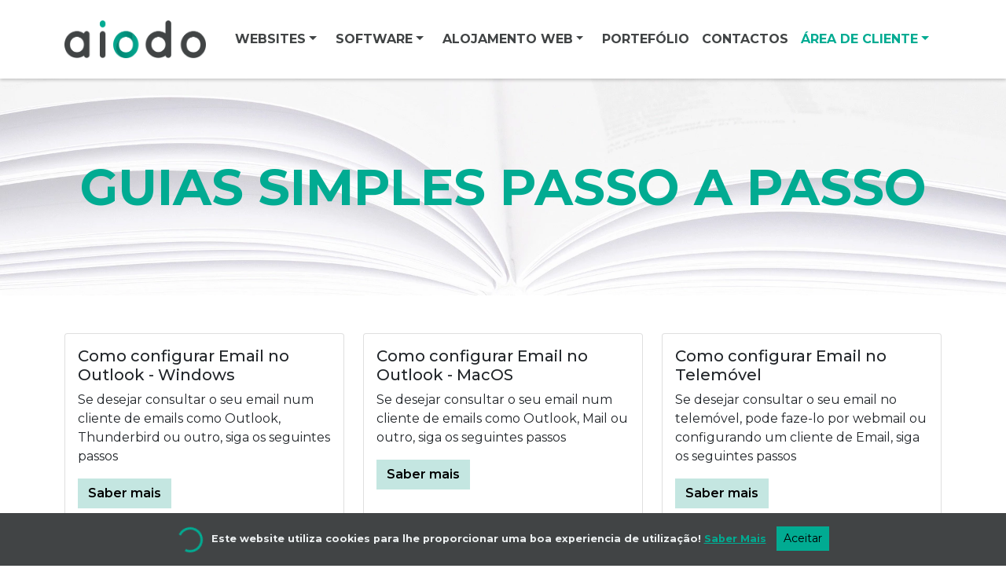

--- FILE ---
content_type: text/html; charset=UTF-8
request_url: https://aiodo.pt/documentacao-alojamento-web
body_size: 8859
content:
<!DOCTYPE html>
<html lang="pt-PT"> <!-- Locale -->
    <head>
        <!-- Analytics -->
        <!-- Google tag (gtag.js) Adwords -->
<script src="https://www.googletagmanager.com/gtag/js?id=G-BNPXLFYQC9" defer></script>
<!-- <script src="https://www.googletagmanager.com/gtag/js?id=AW-396439825" defer></script> -->
<script src="https://www.googletagmanager.com/gtag/js?id=AW-11470485443" defer></script>
<script>
    window.dataLayer = window.dataLayer || [];
    function gtag(){dataLayer.push(arguments);}
    gtag('js', new Date());
    gtag('config', 'G-BNPXLFYQC9'); // analytics @outlook.com
    // gtag('config', 'AW-396439825'); // adwords @outlook.com
    gtag('config', 'AW-11470485443');   // adwords @aiodo.com
</script>

<!-- Hotjar Tracking Code -->
<script>
    (function(h,o,t,j,a,r){
        h.hj=h.hj||function(){(h.hj.q=h.hj.q||[]).push(arguments)};
        h._hjSettings={hjid:3822683,hjsv:6};
        a=o.getElementsByTagName('head')[0];
        r=o.createElement('script');r.async=1;
        r.src=t+h._hjSettings.hjid+j+h._hjSettings.hjsv;
        a.appendChild(r);
    })(window,document,'https://static.hotjar.com/c/hotjar-','.js?sv=');
</script>        <!-- Standard -->
        <meta charset="utf-8">
        <meta http-equiv="X-UA-Compatible" content="IE=edge">
        <meta name="viewport" content="width=device-width, initial-scale=1">
        <!-- SEO -->
        <title>Documentação • aiodo</title>
        <meta name="description" content="Documentação de suporte aos nossos clientes, como configurar e criar sites, lojas online, alojamento web e programação.">
        <meta name="author" content="aiodo">
        <meta name="keywords" content="documentação, como configurar"/>
        <link rel="canonical" href="https://aiodo.pt/documentacao-alojamento-web">
        <link rel="icon" type="image/png" href="../images/logo-aiodo-icon.png">
        <!-- Open Graph Facebook -->
        <meta property="og:type" content="website"/>
        <meta property="og:url" content="https://aiodo.pt/documentacao-alojamento-web"/>
        <meta property="og:site_name" content="aiodo"/>
        <meta property="og:locale" content="pt_pt"/>
        <meta property="og:title" content="Documentação • aiodo"/>
        <meta property="og:image" content="https://aiodo.pt/images/open-graph.jpg"/>
        <meta property="og:description" content="Documentação de suporte aos nossos clientes, como configurar e criar sites, lojas online, alojamento web e programação." />
        <!-- Open Graph Google -->
        <meta name="og:locality" content="Lisboa"/>
        <meta name="og:country-name" content="Portugal"/>
        <!-- Twitter Card -->
        <meta name="twitter:card" content="summary"/>
        <meta name="twitter:title" content="Documentação • aiodo"/>
        <meta name="twitter:description" content="Documentação de suporte aos nossos clientes, como configurar e criar sites, lojas online, alojamento web e programação." />
        <meta name="twitter:url" content="https://aiodo.pt/documentacao-alojamento-web"/>
        <meta name="twitter:image" content="https://aiodo.com/images/twitter-card.jpg"/>
        <meta name="twitter:image:alt" content="Documentação • aiodo"/>
        <!-- Top Links -->
        <!-- Fonts -->
<link rel="preconnect" href="https://fonts.googleapis.com">
<link rel="preconnect" href="https://fonts.gstatic.com" crossorigin>

<!-- BootStrap -->
<link rel="stylesheet" href="/css/bs_main.min.css">
<link rel="stylesheet" href="https://cdn.jsdelivr.net/npm/bootstrap-icons@1.8.1/font/bootstrap-icons.css" media="print">

<!-- Custom -->
<link rel="stylesheet" href="/css/aiodo_main.min.css">

<!-- AOS -->
<link href="https://unpkg.com/aos@2.3.1/dist/aos.css" rel="stylesheet">    </head>
    <body id="page-top">

    <!-- Nav -->
    <nav class="navbar navbar-expand-lg navbar-light bg-white fixed-top" id="mainNav">
  <div class="container-md">
    <a class="navbar-brand" href="/">
      <img src="/images/logo_aiodo.png" alt="aiodo Logo" class="nav-logo">
    </a>
    <button class="navbar-toggler" type="button" data-bs-toggle="collapse" data-bs-target="#navbarContent" aria-label="Toggle navigation">
      <span class="navbar-toggler-icon"></span>
    </button>
    <div class="collapse navbar-collapse" id="navbarContent">
       <ul class="navbar-nav ms-auto mb-2 mb-lg-0">
            <li class="nav-item mx-2 text-uppercase dropdown">
              <a class="nav-link dropdown-toggle" href="#" role="button" data-bs-toggle="dropdown" aria-expanded="false">WebSites</a>
            <ul class="dropdown-menu" aria-labelledby="navbarDropdown">
              <li><a id='page-criacao-de-sites-profissionais' class="dropdown-item" href="/criacao-de-sites-profissionais">Criação Sites</a></li>
              <!-- <li><a id='page-criacao-lojas-online-profissionais' class="dropdown-item" href="#">Lojas Online</a></li> -->
              <li><a id='page-criacao-de-sites-wordpress' class="dropdown-item" href="/criacao-de-sites-wordpress">WordPress</a></li>
              <li><a id='page-criacao-de-lojas-online-prestashop' class="dropdown-item" href="/criacao-de-lojas-online-prestashop">Prestashop</a></li>
              <li><hr class="dropdown-divider"></li>
              <li><a id='page-otimizacao-de-seo' class="dropdown-item" href="/otimizacao-de-seo">SEO</a></li>
              <!-- <li><a id='page-website-rgpd' class="dropdown-item" href="#">RGPD</a></li> -->
              <!-- <li><a id='page-alojamento-web-certificados-digitais-ssl' class="dropdown-item" href="#">Certificados SSL</a></li> -->
              <li><hr class="dropdown-divider"></li>
              <li><a id='page-melhorar-web-design' class="dropdown-item" href="/melhorar-web-design">Melhorar Site</a></li>
            </ul>
            </li>
            <li class="nav-item mx-2 text-uppercase dropdown">
              <a class="nav-link dropdown-toggle" href="#" role="button" data-bs-toggle="dropdown" aria-expanded="false">Software</a>
            <ul class="dropdown-menu" aria-labelledby="navbarDropdown">
              <li><a id='page-desenvolvimento-de-software-personalizado' class="dropdown-item" href="/desenvolvimento-de-software-personalizado">Programas</a></li>
              <li><a id='page-desenvolvimento-de-aplicacoes-mobile' class="dropdown-item" href="desenvolvimento-de-aplicacoes-mobile">Mobile Apps</a></li>
              <li><a id='page-integracao-de-apis' class="dropdown-item" href="integracao-de-apis">Integração APIs</a></li>
              <!-- <li><a id='page-desenvolvimento-de-placas-eletronicas' class="dropdown-item" href="#">Eletrónica</a></li> -->
              <!-- <li><hr class="dropdown-divider"></li> -->
              <!-- <li><a id='page-comprar-licencas-antivirus' class="dropdown-item" href="#">Antivirus</a></li> -->
              <!-- <li><a id='page-comprar-licencas-office-365' class="dropdown-item" href="#">Office 365</a></li> -->
            </ul>
            <li class="nav-item mx-2 text-uppercase dropdown">
              <a class="nav-link dropdown-toggle" href="#" role="button" data-bs-toggle="dropdown" aria-expanded="false">Alojamento Web</a>
            <ul class="dropdown-menu" aria-labelledby="navbarDropdown">
              <!-- <li><a id='page-alojamento-web-registar-dominios' class="dropdown-item" href="#">Registar Domínios</a></li> -->
              <li><a id='page-alojamento-web-ssd-nvme' class="dropdown-item" href="/alojamento-web-ssd-nvme">Pacotes SSD/NVMe</a></li>
              <li><a id='page-alojamento-web-vps-gerida' class="dropdown-item" href="/alojamento-web-vps-gerida">VPS Gerida</a></li>
              <li><hr class="dropdown-divider"></li>
              <li><a id='page-alojamento-de-emails' class="dropdown-item" href="/alojamento-de-emails">Emails</a></li>
              <!-- <li><a id='page-alojamento-web-backups-online' class="dropdown-item" href="#">Backups Online</a></li> -->
              <!-- <li><a id='page-alojamento-web-certificados-digitais-ssl' class="dropdown-item" href="#">Certificados SSL</a></li> -->
              <!-- <li><a id='page-alojamento-web-anti-ddos' class="dropdown-item" href="#">Mitigação DDOS</a></li> -->
              <!-- <li><a id='page-alojamento-web-ip-dedicado' class="dropdown-item" href="#">IP Dedicado</a></li> -->
              <li><hr class="dropdown-divider"></li>
              <li><a id='page-alojamento-web-migracao-gratuita' class="dropdown-item" href="/alojamento-web-migracao-gratuita">Migração Gratuíta</a></li>
            </ul>
            </li>
            </li>
            <li><a id='page-portefolio' class="nav-link text-uppercase" href="/portefolio">Portefólio</a></li>
            <li><a id='page-contactos' class="nav-link text-uppercase" href="/contactos">Contactos</a></li>
            <li class="nav-item mx-2 text-uppercase dropdown">
              <a class="nav-link dropdown-toggle" href="#" role="button" data-bs-toggle="dropdown" aria-expanded="false">Área De Cliente</a>
            <ul class="dropdown-menu" aria-labelledby="navbarDropdown">
              <li><a class="dropdown-item" href="https://h114.aiodotech.com:2083" target="_blank">Entrar</a></li>
              <li><hr class="dropdown-divider"></li>
              <li><a id='page-documentacao-alojamento-web' class="dropdown-item" href="/documentacao-alojamento-web">Documentação</a></li>
              <li><a id='page-blog-de-informatica' class="dropdown-item" href="/blog-de-informatica">Blog</a></li>
              <li><a class="dropdown-item" href="/myip" target="_blank">Ver IP</a></li>
              <li><a class="dropdown-item" href="/RGPD_checklist/" target="_blank">Autoavaliação RGPD</a></li>
              <li><a class="dropdown-item" href="/enviarmensagemsegura" target="_blank">Enviar Mensagem Segura</a></li>
              <li><a class="dropdown-item" href="/gerarpasswords" target="_blank">Gerar Passwords</a></li>
              <li><a class="dropdown-item" href="/sortearnumero" target="_blank">Sortear Número</a></li>
              <li><a class="dropdown-item" href="/invertertexto" target="_blank">Inverter Texto</a></li>
              <li><a class="dropdown-item" href="/content/minuta-tec-pp" target="_blank">Minuta TeC PP</a></li>
              <!-- <li><a id='page-suporte-tecnico-alojamento-web' class="dropdown-item" href="#">Suporte</a></li> -->
            </ul>
            </li>
        </ul>
    </div>
  </div>
</nav>
    <header class="main-header bg-docs">
      <div class="container">
        <div class="text-center">
          <div class="display-3 fw-bold text-uppercase text-primary" 
          data-aos="zoom-in-up"
          data-aos-duration="1000">
          Guias simples passo a passo</div>
        </div>
      </div>
    </header>

    <section>
      <div class="container">

      <div class="row mt-5 mb-4">

        <div class="col-sm-4 mb-4">
          <div class="card h-100">
            <div class="card-body">
              <h5 class="card-title">Como configurar Email no Outlook - Windows</h5>
              <p class="card-text">Se desejar consultar o seu email num cliente de emails como Outlook, Thunderbird ou outro, siga os seguintes passos</p>
              <a href="#" class="btn btn-shadow" data-bs-toggle="modal" data-bs-target="#configemailwin">Saber mais</a>
            </div>
          </div>
        </div>

        <div class="col-sm-4 mb-4">
          <div class="card h-100">
            <div class="card-body">
              <h5 class="card-title">Como configurar Email no Outlook - MacOS</h5>
              <p class="card-text">Se desejar consultar o seu email num cliente de emails como Outlook, Mail ou outro, siga os seguintes passos</p>
              <a href="#" class="btn btn-shadow" data-bs-toggle="modal" data-bs-target="#configemailmac">Saber mais</a>
            </div>
          </div>
        </div>

        <div class="col-sm-4 mb-4">
          <div class="card h-100">
            <div class="card-body">
              <h5 class="card-title">Como configurar Email no Telemóvel</h5>
              <p class="card-text">Se desejar consultar o seu email no telemóvel, pode faze-lo por webmail ou configurando um cliente de Email, siga os seguintes passos</p>
              <a href="#" class="btn btn-shadow" data-bs-toggle="modal" data-bs-target="#configemailmobile">Saber mais</a>
            </div>
          </div>
        </div>

        <div class="col-sm-4 mb-4">
          <div class="card h-100">
            <div class="card-body">
              <h5 class="card-title">Como aceder ao Email por WebMail</h5>
              <p class="card-text">Se desejar consultar o seu email através do WebMail a partir de qualquer computador, siga os seguintes passos</p>
              <a href="#" class="btn btn-shadow" data-bs-toggle="modal" data-bs-target="#accesswebmail">Saber mais</a>
            </div>
          </div>
        </div>

        <div class="col-sm-4 mb-4">
          <div class="card h-100">
            <div class="card-body">
              <h5 class="card-title">Configurar SMTP no WordPress</h5>
              <p class="card-text">Se desejar receber por email o conteúdo de formulários no seu website WordPress, siga os seguintes passos</p>
              <a href="#" class="btn btn-shadow" data-bs-toggle="modal" data-bs-target="#smtpwp">Saber mais</a>
            </div>
          </div>
        </div>

        <div class="col-sm-4 mb-4">
          <div class="card h-100">
            <div class="card-body">
              <h5 class="card-title">Não consigo enviar nem receber Emails</h5>
              <p class="card-text">Se não está a conseguir enviar nem receber emails, há alguns aspetos que deve verificar, siga os seguintes passos</p>
              <a href="#" class="btn btn-shadow" data-bs-toggle="modal" data-bs-target="#emailnotworking">Saber mais</a>
            </div>
          </div>
        </div>

      </div>

      </div>
    </section>

    <section>
      <div class="container my-5">
        <div class="row">
          <div class="col text-center">
            <a href="/contactos"><button class="btn btn-shadow btn-pop">Contacte-nos</button></a>
          </div>
          <div class="col text-center">
            <a href="/portefolio"><button class="btn btn-shadow">Portefolio</button></a>
          </div>
        </div>
      </div>
    </section>
    
    <!-- Footer -->
    <footer class="text-center text-lg-start overflow-hidden">

    <div class="row py-3 d-flex align-items-center justify-content-evenly my-4">
        <div class="col-11 col-md-5 text-center d-flex justify-content-center align-items-center flex-column">
          <div class="mb-4">
            <a href="https://pagamentospontuais.org/?filter_1&filter_2=517305909&filter_27&filter_12&filter_10&mode=all#dados" target="_blank"><img src="/images/compromisso-pagamento-pontual.webp" width="300px" height="auto" alt="Compromisso Pagamento Pontual" loading="lazy"/></a>
          </div>
          <div>
            <a href="https://www.zaask.pt/user/manuelserol" target="_blank"><img src="https://www.zaask.pt/widget?user=1979&widget=pro-since" width="100px" height="auto" alt="aiodo - Selo de Especialista Zaask" loading="lazy"/></a>
          </div>
          <div class="mt-4 reviews-logo">
            <a href="https://www.zaask.pt/user/manuelserol" target="_blank"><img width="100%" src="/images/avaliacoes-zaask.webp" alt="Avaliações Zaask" loading="lazy"></a>
          </div>
        </div>
        <div class="col-11 col-md-5 text-center mt-md-0 mt-5 d-flex justify-content-center align-items-center flex-column">
          <div class="mb-4">
            <a href="https://goo.gl/maps/yaoRtkvcLvPQR7zW9" target="_blank"><img src="/images/avaliacoes-google.webp" width="300px" height="auto" alt="Avaliações Google" loading="lazy"/></a>
          </div>
          <div>
            <a href="https://www.fixando.pt/profile/412445/manuelserol" target="_blank"><img src="https://cdn.fixando.com/img/widgets/widget_highlighted_pro.png" width="80px" height="auto" alt="aiodo - Selo de Especialista Fixando" loading="lazy"/></a>
          </div>
          <div class="mt-4 reviews-logo">
            <a href="https://www.fixando.pt/profile/412445/manuelserol" target="_blank"><img width="100%" src="/images/avaliacoes-fixando.webp" alt="Avaliações Fixando" loading="lazy"></a>
          </div>
        </div>
    </div>

    <div class="row bg-white d-flex justify-content-center">
      <div class="text-center fw-bold pt-2">
          <img id="iefp-prr" src="/images/banner_iefp_prr.png" alt="Banner IEFP PRR" loading="lazy">
      </div>
    </div>

    <div class="row py-3 bg-white">
      <div class="col-md-4 text-center order-md-1">
        <ul class="list-unstyled mb-0">
          <li>
            <a href="/legal/termos-e-condicoes-de-servicos" class="text-dark">Termos e Condições de Serviços</a>
          </li>
          <li>
            <a href="/legal/politica-de-privacidade-e-cookies" class="text-dark">Politica de Privacidade e Cookies</a>
          </li>
        </ul>
      </div>
      <div class="col-md-4 text-center order-md-3 mt-sm-0 mt-3">
        <ul class="list-unstyled mb-0">
          <li>
            <a href="https://ec.europa.eu/consumers/odr/main/index.cfm?event=main.home2.show&lng=PT" class="text-dark" target="_blank">Resolução de Litígios em Linha</a>
          </li>
          <li>
            <a href="https://www.livroreclamacoes.pt" class="text-dark" target="_blank">Livro de Reclamações Eletrónico</a>
          </li>
        </ul>
      </div>
      <div class="col-md-4 text-center fw-bold order-md-2 pt-2">
          <span class="copyright"><a id="logo-footer-link" href="/"><img id="logo-footer" src="/images/logo_aiodo.png" alt="aiodo" loading="lazy"> &copy; <script type="text/javascript">document.write(new Date().getFullYear());</script></a></span>
      </div>
    </div>

  <!-- Bootstrap-Cookie-Alert -->
  <div class="alert text-center cookiealert" role="alert" id='privacy-cookie-banner'>
    <div class="spinner-border text-primary align-middle" role="status">
      <span class="visually-hidden">Loading...</span>
    </div>
    <b>&nbsp Este website utiliza cookies para lhe proporcionar uma boa experiencia de utilização! <a id="tcs-link" href="#tcs" data-bs-toggle="modal" data-bs-target="#tcs">Saber Mais</a></b>
    <button type="button" class="btn btn-primary btn-sm acceptcookies">
        Aceitar
    </button>
  </div>

</footer>

<!-- Modal Terms and Conditions of Service and Privacy Cookie-->
<div class="modal fade" id="tcs" tabindex="-1" role="dialog" data-bs-backdrop="static">
  <div class="modal-dialog" role="document">
    <div class="modal-content">
      <div class="modal-header">
        <h5 class="modal-title" id="ModalLabel">TCS, Politica de Privacidade e Cookies</h5>
      </div>
      <div class="modal-body fw-light">
        <a href="/legal/termos-e-condicoes-de-servicos" target="_blank"><p class="text-muted small-font"><u>Termos e condições de serviços</u></p></a>
        <a href="/legal/politica-de-privacidade-e-cookies" target="_blank"><p class="text-muted small-font"><u>Politica de privacidade e cookies</u></p></a>
      </div>
      <div class="modal-footer">
        <button type="button" class="btn btn-shadow" data-bs-dismiss="modal">Aceitar</button>
      </div>
    </div>
  </div>
</div>

<!-- Go to top button -->
<a class="scroll-to-top rounded-circle" href="#page-top">
  <i class="bi bi-chevron-up" style="font-size: 1.3rem;">
    <svg xmlns="http://www.w3.org/2000/svg" width="16" height="16" fill="currentColor" class="bi bi-chevron-up" viewBox="0 0 16 16">
      <path fill-rule="evenodd" d="M7.646 4.646a.5.5 0 0 1 .708 0l6 6a.5.5 0 0 1-.708.708L8 5.707l-5.646 5.647a.5.5 0 0 1-.708-.708z"/>
    </svg>
  </i>
</a>


<!-- load google fonts asynchronously -->
<script>
window.onload = function() {
    var link1 = document.createElement('link');
    link1.rel = 'stylesheet';
    link1.href = 'https://fonts.googleapis.com/css2?family=Montserrat:ital,wght@0,100;0,200;0,300;0,400;0,500;0,600;0,700;0,800;0,900;1,100;1,200;1,300;1,400;1,500;1,600;1,700;1,800;1,900&display=swap';
    document.head.appendChild(link1);

    var link2 = document.createElement('link');
    link2.rel = 'stylesheet';
    link2.href = 'https://fonts.googleapis.com/css?family=Droid+Serif:400,700,400italic,700italic';
    document.head.appendChild(link2);
};
</script>
    <!-- Bottom Links -->
    <!-- Bootstrap -->
<script src="../js/bootstrap.bundle.min.js" defer></script>

<!-- Custom -->
<script src="../js/aiodo_main.min.js" defer></script>

<!-- TypewriterJS -->
<script src="https://unpkg.com/typewriter-effect@latest/dist/core.js" defer></script>

<!-- AOS -->
<script src="https://unpkg.com/aos@2.3.1/dist/aos.js"></script>
<script>
  AOS.init();
</script>
    <div class="modal" id="configemailwin" tabindex="-1">
      <div class="modal-dialog modal-dialog-large">
        <div class="modal-content">
          <div class="modal-header">
            <h5 class="modal-title">Como configurar Email no Outlook - Windows</h5>
            <button type="button" class="btn-close" data-bs-dismiss="modal" aria-label="Close"></button>
          </div>
          <div class="modal-body">
            <p class="fw-bold">1 - Abrir o Painel de Controlo</p>
            <div class="text-center">
              <img class="my-4" src="./images/docs/setupemail/outlook/Primeiro Passo Configurar Conta Email Windows Office Outlook.PNG" alt="Menu windows">
            </div>
            <p class="fw-bold">2 – Mudar vista para ícones pequenos</p>
            <div class="text-center">
              <img class="my-4 w-100" src="./images/docs/setupemail/outlook/Segundo Passo Configurar Conta Email Windows Office Outlook.PNG" alt="Painel de controlo">
            </div>
            <p class="fw-bold">3 – Abrir opção “correio” ou “mail”</p>
            <div class="text-center">
              <img class="my-4 w-100" src="./images/docs/setupemail/outlook/Terceiro Passo Configurar Conta Email Windows Office Outlook.PNG" alt="Painel de controlo icones pequenos">
            </div>
            <p class="fw-bold">4 – Adicionar perfil (caso já tenha um perfil, pode usar o existente)</p>
            <div class="text-center">
              <img class="my-4" src="./images/docs/setupemail/outlook/Quarto Passo Configurar Conta Email Windows Office Outlook.PNG" alt="Editar perfis de emails">
            </div>
            <p class="fw-bold">5 - Atribuir nome ao novo perfil</p>
            <div class="text-center">
              <img class="my-4" src="./images/docs/setupemail/outlook/Quinto Passo Configurar Conta Email Windows Office Outlook.PNG" alt="Adicionar perfil de email">
            </div>
            <p class="fw-bold">6 – Escolher “configuração manual...”</p>
            <div class="text-center">
              <img class="my-4 w-100" src="./images/docs/setupemail/outlook/Sexto Passo Configurar Conta Email Windows Office Outlook.PNG" alt="Configuração de email outlook">
            </div>
            <p class="fw-bold">7 – Escolher “POP ou IMAP”</p>
            <div class="text-center">
              <img class="my-4 w-100" src="./images/docs/setupemail/outlook/Setimo Passo Configurar Conta Email Windows Office Outlook.PNG" alt="Escolher POP ou IMAP">
            </div>
            <p class="fw-bold">8 – Preencher os campos cuidadosamente e depois carregue em “Mais Configurações”</p>
            <div class="text-center">
              <img class="my-4 w-100" src="./images/docs/setupemail/outlook/Oitavo Passo Configurar Conta Email Windows Office Outlook.PNG" alt="Preencher dados de conta de email">
            </div>
            <p class="fw-bold">9 – Preencher conforme ilustrado em “Servidor de saída”</p>
            <div class="text-center">
              <img class="my-4" src="./images/docs/setupemail/outlook/Nono Passo Configurar Conta Email Windows Office Outlook.PNG" alt="Configurar autenticação SMTP">
            </div>
            <p class="fw-bold">10 – Preencher conforme ilustrado em “avançado”</p>
            <div class="text-center">
              <img class="my-4" src="./images/docs/setupemail/outlook/Decimo Passo Configurar Conta Email Windows Office Outlook.PNG" alt="Configurar servidor IMAP e SMTP">
            </div>
            <p class="fw-bold">11 – Por fim carregue em “OK” e ao voltar à janela anterior carregue em “Avançar” para finalizar a configuração da conta</p>
          </div>
          <div class="modal-footer">
            <button type="button" class="btn btn-shadow" data-bs-dismiss="modal">Fechar</button>
          </div>
        </div>
      </div>
    </div>

    <div class="modal" id="configemailmac" tabindex="-1">
      <div class="modal-dialog modal-dialog-large">
        <div class="modal-content">
          <div class="modal-header">
            <h5 class="modal-title">Como configurar Email no Outlook - MacOS</h5>
            <button type="button" class="btn-close" data-bs-dismiss="modal" aria-label="Close"></button>
          </div>
          <div class="modal-body">
          <p class="fw-bold">1 – Carregue no menu da aplicação e escolher “Preferências”</p>
            <div class="text-center">
              <img class="my-4" src="./images/docs/setupemail/mailapp/Primeiro Passo Configuração Conta Email Mac OS Mail App.png" alt="Menu MacOS">
            </div>
            <p class="fw-bold">2 – Carregue no sinal de “+” para adicionar uma conta</p>
            <div class="text-center">
              <img class="my-4 w-100" src="./images/docs/setupemail/mailapp/Segundo Passo Configuração Conta Email Mac OS Mail App.png" alt="Adicionar conta de email">
            </div>
            <p class="fw-bold">3 – Selecionar “Outra conta do Mail”</p>
            <div class="text-center">
              <img class="my-4 w-100" src="./images/docs/setupemail/mailapp/Terceiro Passo Configuração Conta Email Mac OS Mail App.png" alt="Selecionar outra conta do Mail">
            </div>
            <p class="fw-bold">4 – Preencher conforme ilustrado e carregue em “Iniciar sessão”</p>
            <div class="text-center">
              <img class="my-4 w-100" src="./images/docs/setupemail/mailapp/Quarto Passo Configuração Conta Email Mac OS Mail App.png" alt="Preencher dados da conta de email">
            </div>
            <p class="fw-bold">5 – A sessão não é iniciada e novas opções aparecem. Preencha conforme ilustrado</p>
            <div class="text-center">
              <img class="my-4 w-100" src="./images/docs/setupemail/mailapp/Quinto Passo Configuração Conta Email Mac OS Mail App.png" alt="Preencher servidor de receção e de envio">
            </div>
            <p class="fw-bold">6 - Preencher os campos cuidadosamente e depois carregue em “Guardar”</p>
            <div class="text-center">
              <img class="my-4 w-100" src="./images/docs/setupemail/mailapp/Sexto Passo Configuração Conta Email Mac OS Mail App.png" alt="Configurar as portas e protocolo de segurança">
            </div>
          </div>
          <div class="modal-footer">
            <button type="button" class="btn btn-shadow" data-bs-dismiss="modal">Fechar</button>
          </div>
        </div>
      </div>
    </div>

    <div class="modal" id="configemailmobile" tabindex="-1">
      <div class="modal-dialog modal-dialog-large">
        <div class="modal-content">
          <div class="modal-header">
            <h5 class="modal-title">Como configurar Email no Telemóvel</h5>
            <button type="button" class="btn-close" data-bs-dismiss="modal" aria-label="Close"></button>
          </div>
          <div class="modal-body">
            <p>Configurar um email no telemóvel é uma tarefa simples que permite gerir a sua comunicação digital de forma eficaz e em movimento. Este artigo orientará passo a passo sobre como configurar a sua conta de email em um telemóvel, seja Android ou iOS.</p>
        
            <h2>Configuração de Email em Android</h2>
            <ol>
                <li>Aceda às <strong>Configurações</strong> do seu telemóvel e selecione <strong>Contas</strong>.</li>
                <li>Escolha <strong>Adicionar conta</strong> e selecione <strong>Email</strong>.</li>
                <li>Digite seu endereço de email e senha. Depois, clique em <strong>Próximo</strong>.</li>
                <li>Escolha o tipo de conta (IMAP ou POP3). IMAP é recomendado para a maioria dos utilizadores.</li>
                <li>Insira as configurações do servidor de entrada e saída préviamente fornecidas</li>
                <li>Após inserir todas as informações, toque em <strong>Próximo</strong> e configure as opções de sincronização.</li>
                <li>Finalize a configuração e nomeie a conta.</li>
            </ol>

            <h2>Configuração de Email em iOS</h2>
            <ol>
                <li>No seu iPhone ou iPad, vá a <strong>Ajustes</strong> e selecione <strong>Mail</strong>.</li>
                <li>Toque em <strong>Contas</strong> e depois em <strong>Adicionar Conta</strong>.</li>
                <li>Selecione <strong>Outro</strong> e insira as configurações do servidor de entrada e saída préviamente fornecidas.</li>
                <li>Insira seu endereço de email e senha e toque em <strong>Próximo</strong>.</li>
                <li>Escolha quais conteúdos deseja sincronizar com o seu telemóvel e toque em <strong>Salvar</strong>.</li>
            </ol>

            <h2>Dicas Importantes</h2>
            <ul>
                <li>Verifique se o seu telemóvel está conectado à internet durante a configuração.</li>
                <li>Se encontrar problemas, verifique as configurações de IMAP/POP e SMTP conforme lhe foram enviadas.</li>
            </ul>

            <h2>Conclusão</h2>
            <p>Configurar o email no telemóvel é um processo direto e aumenta significativamente a sua produtividade, permitindo que aceda às suas mensagens a partir de qualquer lugar. Siga estas etapas e dicas para uma configuração rápida e eficaz.</p>
          </div>
          <div class="modal-footer">
            <button type="button" class="btn btn-shadow" data-bs-dismiss="modal">Fechar</button>
          </div>
        </div>
      </div>
    </div>

    <div class="modal" id="accesswebmail" tabindex="-1">
      <div class="modal-dialog modal-dialog-large">
        <div class="modal-content">
          <div class="modal-header">
            <h5 class="modal-title">Como aceder ao Email por WebMail</h5>
            <button type="button" class="btn-close" data-bs-dismiss="modal" aria-label="Close"></button>
          </div>
          <div class="modal-body">
            <p>Aceder ao email através do WebMail é uma forma conveniente de verificar e gerir as suas mensagens a partir de qualquer lugar, utilizando apenas um navegador web. Este artigo irá guiá-lo através dos passos básicos para acessar à sua conta de email via WebMail.</p>
        
            <h2>Passos para aceder ao Email via WebMail</h2>
            <ol>
                <li>Abra o navegador web de sua preferência no seu computador ou dispositivo móvel.</li>
                <li>Digite o endereço URL do WebMail préviamente fornecido. Será algo como <code>webmail.seudominio.com</code>.</li>
                <li>Na página de login do WebMail, insira seu endereço de email completo e a senha associada.</li>
                <li>Clique em <strong>Entrar</strong> para fazer login na sua conta de email.</li>
                <li>Uma vez logado, você terá acesso à sua caixa de entrada e poderá ler, enviar, excluir e gerir os seus emails.</li>
            </ol>

            <h2>Dicas para Usar WebMail com Eficiência</h2>
            <ul>
                <li>Mantenha as suas credenciais de login seguras e não as partilhe com terceiros.</li>
                <li>Para uma segurança adicional, certifique-se de sair do WebMail quando terminar, especialmente se estiver a utilizar um dispositivo partilhado.</li>
                <li>Explore as configurações e funcionalidades oferecidas pelo seu WebMail para personalizar a sua experiência de gestão de emails.</li>
            </ul>

            <h2>Conclusão</h2>
            <p>O WebMail é uma ferramenta poderosa e flexível para a gestão de emails. Seguindo estes passos simples, pode aceder facilmente à sua conta de email a partir de qualquer dispositivo com acesso à internet, mantendo-se conectado e produtivo em qualquer lugar.</p>
          </div>
          <div class="modal-footer">
            <button type="button" class="btn btn-shadow" data-bs-dismiss="modal">Fechar</button>
          </div>
        </div>
      </div>
    </div>

    <div class="modal" id="smtpwp" tabindex="-1">
      <div class="modal-dialog modal-dialog-large">
        <div class="modal-content">
          <div class="modal-header">
            <h5 class="modal-title">Configurar SMTP no WordPress</h5>
            <button type="button" class="btn-close" data-bs-dismiss="modal" aria-label="Close"></button>
          </div>
          <div class="modal-body">
            <p>Configurar SMTP no WordPress é essencial para garantir a entrega confiável de emails enviados a partir do seu site. Este artigo irá orientá-lo sobre como configurar o SMTP no WordPress, permitindo-lhe que melhore a confiabilidade e eficiência do envio de emails.</p>
        
            <h2>Escolher um Plugin SMTP</h2>
            <p>Primeiro, precisará escolher um plugin SMTP para o WordPress. Existem várias opções disponíveis, como WP Mail SMTP, Easy WP SMTP, entre outros. Esses plugins ajudam a configurar facilmente o SMTP no seu site WordPress.</p>

            <h2>Instalação e Configuração do Plugin</h2>
            <ol>
                <li>No painel de administração do WordPress, vá até <strong>Plugins</strong> e clique em <strong>Adicionar Novo</strong>.</li>
                <li>Pesquise pelo plugin SMTP de sua escolha e clique em <strong>Instalar</strong> e depois em <strong>Ativar</strong>.</li>
                <li>Após a ativação, vá para as configurações do plugin (geralmente encontradas em <strong>Ferramentas</strong> ou <strong>Configurações</strong>) e configure o SMTP.</li>
            </ol>

            <h2>Configurações de SMTP</h2>
            <p>Precisará inserir as seguintes informações:</p>
            <ul>
                <li><strong>SMTP Host:</strong> O endereço do servidor SMTP préviamente fornecido.</li>
                <li><strong>SMTP Port:</strong> A porta usada para o envio de email (587 para TLS ou 465 para SSL).</li>
                <li><strong>Encryption:</strong> Escolha TLS.</li>
                <li><strong>Authentication:</strong> Ative a autenticação SMTP e insira seu nome de utilizador (endereço de email completo) e senha.</li>
            </ul>

            <h2>Testar a Configuração SMTP</h2>
            <p>Após configurar o SMTP, é importante testar para garantir que tudo está a funcionar corretamente. A maioria dos plugins SMTP oferece uma função de teste para enviar um email de teste.</p>

            <h2>Conclusão</h2>
            <p>Configurar o SMTP no WordPress melhora significativamente a entrega e confiabilidade dos emails do seu site. Seguindo estes passos, pode evitar problemas com emails perdidos ou marcados como spam.</p>
          </div>
          <div class="modal-footer">
            <button type="button" class="btn btn-shadow" data-bs-dismiss="modal">Fechar</button>
          </div>
        </div>
      </div>
    </div>

    <div class="modal" id="emailnotworking" tabindex="-1">
      <div class="modal-dialog modal-dialog-large">
        <div class="modal-content">
          <div class="modal-header">
            <h5 class="modal-title">Não consigo enviar nem receber Emails</h5>
            <button type="button" class="btn-close" data-bs-dismiss="modal" aria-label="Close"></button>
          </div>
          <div class="modal-body">
            <p>Encontrar problemas ao enviar ou receber emails pode ser frustrante. Este artigo irá ajudá-lo a identificar e resolver os problemas mais comuns relacionados a emails, para que você voltar a comunicar eficientemente.</p>
        
            <h2>Verifique a sua Conexão com a Internet</h2>
            <p>Uma conexão de internet instável ou inexistente é uma das causas mais comuns de problemas com email. Certifique-se de que seu dispositivo está conectado à internet e que a conexão está estável.</p>

            <h2>Verifique as Configurações do Servidor de Email</h2>
            <p>Erros nas configurações do servidor de email, como o SMTP (para envio) e IMAP/POP (para recebimento), podem impedir o funcionamento correto do email. Verifique se as configurações estão corretas de acordo com as especificações fornecidas préviamente.</p>

            <h2>Verifique o Espaço de Armazenamento</h2>
            <p>A falta de espaço na caixa de entrada pode impedir o recebimento de novos emails. Verifique se há espaço suficiente e, se necessário, exclua emails antigos ou desnecessários. Verifique ainda se tem espaço disponível no seu pacote de alojamento web/emails</p>

            <h2>Confira a Pasta de Spam</h2>
            <p>Alguns emails válidos podem ser erroneamente marcados como spam. Verifique a sua pasta de spam para garantir que não está a perder emails importantes.</p>

            <h2>Teste com um Email Diferente</h2>
            <p>Envie um email de teste para si mesmo ou peça a alguém para enviar um. Se o email chegar, o problema pode estar na outra ponta do remetente ou destinatário.</p>

            <h2>Reinicie seu Dispositivo</h2>
            <p>Problemas temporários de software podem ser resolvidos reiniciando o seu computador ou dispositivo móvel.</p>

            <h2>IP Bloqueado</h2>
            <p>Caso tenha falhado a autenticação na sua conta de email multiplas vezes o seu endereço IP pode ter sido bloqueado no servidor de emails por questões de segurança. Contacte-nos pelo nosso email de suporte para verificarmos se é o caso</p>

            <h2>Conclusão</h2>
            <p>Resolver problemas de email pode exigir um pouco de paciência e experimentação. Seguindo estas etapas, pode identificar e resolver a maioria dos problemas comuns de email.</p>
          </div>
          <div class="modal-footer">
            <button type="button" class="btn btn-shadow" data-bs-dismiss="modal">Fechar</button>
          </div>
        </div>
      </div>
    </div>

    </body>
</html>

--- FILE ---
content_type: text/css
request_url: https://aiodo.pt/css/aiodo_main.min.css
body_size: 1706
content:
body{font-family:"Montserrat",sans-serif !important}body ::-moz-selection{color:#fff;background:#01ab92}body ::selection{color:#fff;background:#01ab92}.text-justify{text-align:justify}@keyframes pop{0%,100%{transform:scale(1)}50%{transform:scale(1.2)}}.btn-pop{animation:pop 1.5s infinite}.btn-shadow{color:#000;background-color:#c4e6e1;font-weight:600}.btn-shadow:hover{color:#000;box-shadow:0 0 10px 4px rgba(0,0,0,.2)}#home-video-section{position:relative;height:100vh;overflow:hidden}#home-video{position:absolute;left:0;top:50%;transform:translateY(-50%)}@media(max-width: 768px){#home-video{left:-265px !important}}@media(max-width: 420px){.display-3{font-size:2rem}}@media(max-width: 330px){.display-3{font-size:1.7rem}}.navbar{box-shadow:0 2px 4px 0 rgba(0,0,0,.2)}.nav-logo{width:180px}.navbar-toggler{padding:3px !important;border:none}.navbar-toggler:focus{box-shadow:0 0 0 .2rem #c4e6e1 !important}.nav-link{color:#414445 !important;font-weight:bold !important}.nav-link:hover{text-decoration:underline}.active{color:#01ab92 !important}.dropdown-item:hover{background-color:#c4e6e1 !important}.dropdown-menu li a:focus{color:#01ab92}.dropdown-menu li a.active{color:#01ab92 !important;background:none !important}.dropdown-menu li a.active:focus{color:#414445 !important}.dropdown-menu li a.active:hover{background:#c4e6e1 !important}.nav-contract{height:80px !important;transition:height .5s !important;background-color:#fff}nav .nav-item{margin-left:0 !important}@media(min-width: 992px){#mainNav{height:100px;transition:height .5s !important}}@media(max-width: 992px){#mainNav{background:#fff !important}.nav-logo{width:120px !important}}.main-header{background-repeat:no-repeat;background-position:center;background-size:cover;padding-top:200px;padding-bottom:100px}.intro-lead-in{color:#414445;font-size:2.5rem;font-style:italic;font-family:"Droid Serif","Helvetica Neue",Helvetica,Arial,sans-serif}@media(max-width: 992px){.main-header{padding-top:130px;padding-bottom:70px}}@media(max-height: 420px){.main-header{padding-top:100px;padding-bottom:40px}}.bg-home-body{background-image:url("../images/criacao-de-websites-profissionais.webp");background-size:cover;background-attachment:fixed}.bg-section{background-image:url("../images/aiodo-background.webp")}.card-border{border:solid #01ab92 2px}.card-btn-end{text-align:end;position:absolute;right:0;bottom:0}.card-btn-start{text-align:start;position:absolute;left:0;bottom:0}.card-height{min-height:350px}@media(max-width: 992px){.card-title{text-align:center}}@media(max-width: 767px){.card-btn-end{text-align:center;position:relative}.card-btn-start{text-align:center;position:relative}}@media(max-width: 420px){.intro-lead-in{font-size:1.8rem}}.bg-video{position:absolute;right:0;bottom:0;z-index:-1}.main-header-home{background-repeat:no-repeat;background-position:center;background-size:cover;padding-top:100px;padding-bottom:100px}header.bg-websites{background-image:url("../images/criacao-de-sites-profissionais.webp")}header.bg-wordpress{background-image:url("../images/criacao-de-sites-wordpress.webp")}header.bg-seo{background-image:url("../images/website-otimizacao-seo.webp")}header.bg-improve{background-image:url("../images/melhorar-web-design.webp")}header.bg-software{background-image:url("../images/desenvolvimento-de-software-personalizado.webp")}header.bg-mobile{background-image:url("../images/desenvolvimento-de-aplicacoes-mobile.webp")}header.bg-apis{background-image:url("../images/integracao-de-apis.webp")}header.bg-hosting{background-image:url("../images/alojamento-web-ssd-nvme.webp")}header.bg-vps{background-image:url("../images/gestao-de-vps-alojamento.webp")}header.bg-emails{background-image:url("../images/alojamento-de-emails-profissional.webp")}header.bg-migration{background-image:url("../images/migracao-gratuita-alojamento.webp")}header.bg-docs{background-image:url("../images/documentacao-alojamento-web.webp")}@media screen and (min-width: 676px){.modal-dialog-large{max-width:1000px}}header.bg-blog{background-image:url("../images/blog-de-informatica.webp")}header.bg-contacts{background-image:url("../images/contactos-criacao-sites-alojamento-web.webp")}.fa-info-circle{color:gray}.accordion-item{background-color:#f8f9fa;border:solid #01ab92 1px}.accordion-button{background-color:#c4e6e1}.accordion-button:active:focus{background-color:#01ab92;box-shadow:0 0 0 .2rem #c4e6e1}.accordion-button:enabled{background-color:#c4e6e1;box-shadow:none;color:#000}footer{font-size:.8rem;background-color:#585858}footer a:hover,a:visited,a:link,a:active{text-decoration:none}#logo-footer{width:7%;margin-bottom:.3rem}#logo-footer-link,#logo-footer-link:hover{color:#414445}#iefp-prr{width:500px}@media(max-width: 1536px){#logo-footer{width:9%;margin-bottom:.2rem}}@media(max-width: 992px){#logo-footer{width:14%}}@media(max-width: 736px){#logo-footer{width:6%;margin-bottom:.25rem}#iefp-prr{width:80%}}@media(max-width: 420px){#logo-footer{width:10%;margin-bottom:.3rem}}@media(max-width: 330px){#logo-footer{width:14%;margin-bottom:.31rem}}.scroll-to-top{position:fixed;right:1rem;bottom:1rem;display:none;width:2rem;height:2rem;text-align:center;color:#414445;background:#fff;box-shadow:0px 5px 5px 0px rgba(0,0,0,.5)}.scroll-to-top:hover{color:#01ab92}#tcs-link:hover{color:#fff}#privacy-cookie{font-size:.9em}#terms-conditions-services{font-size:.9em}.cookiealert{position:fixed;bottom:0;left:0;width:100%;margin:0 !important;z-index:999;opacity:0;visibility:hidden;border-radius:0;transform:translateY(100%);transition:all 500ms ease-out;color:#ecf0f1;background-color:#414445}.cookiealert.show{opacity:1;visibility:visible;transform:translateY(0%);transition-delay:1000ms}.cookiealert a{text-decoration:underline}.cookiealert .acceptcookies{margin-left:10px;vertical-align:baseline}/*# sourceMappingURL=aiodo_main.min.css.map */

--- FILE ---
content_type: image/svg+xml
request_url: https://www.zaask.pt/widget?user=1979&widget=pro-since
body_size: 18704
content:
<svg xmlns="http://www.w3.org/2000/svg" xmlns:xlink="http://www.w3.org/1999/xlink" width='141' height='141' viewBox='-5 -5 146 146' fill='none'>
    <path d="M70.5996 140.602C109.26 140.602 140.6 109.261 140.6 70.6015C140.6 31.9416 109.26 0.601562 70.5996 0.601562C31.9396 0.601562 0.599609 31.9416 0.599609 70.6015C0.599609 109.261 31.9396 140.602 70.5996 140.602Z" fill="#1096D4"></path>
    <path d="M135.034 56.2832H6.16992V59.0673H135.034V56.2832Z" fill="white"></path>
    <path d="M135.034 82.0352H6.16992V84.8192H135.034V82.0352Z" fill="white"></path>
            <path d="M28.3418 48.1284L30.0321 45.3443C30.6287 44.35 31.3248 43.7534 32.0208 43.5546C32.7168 43.3557 33.5123 43.4551 34.2083 43.9523C35.0038 44.4494 35.4015 45.0461 35.5009 45.7421C35.6003 46.4381 35.4015 47.333 34.8049 48.2279L34.3077 49.0233L36.7935 50.5148L35.5009 52.6029L28.3418 48.1284ZM33.4129 47.6313C33.6117 47.333 33.7112 46.9353 33.6117 46.7364C33.6117 46.4381 33.4129 46.2392 33.1146 46.0404C32.8163 45.8415 32.5179 45.8415 32.3191 45.8415C32.1202 45.9409 31.822 46.1398 31.6231 46.4381L31.2253 47.0347L33.0151 48.1284L33.4129 47.6313Z" fill="white"></path>
        <path d="M33.4124 40.4724L35.6993 37.9866C36.4948 37.1912 37.1908 36.694 37.9863 36.5946C38.6823 36.4951 39.3784 36.694 40.0744 37.2906C40.5715 37.6883 40.7704 38.1855 40.8698 38.5832C40.9692 38.9809 40.8698 39.4781 40.6709 39.9753L44.6482 40.8701L42.8585 42.7594L39.4777 41.9639L39.0801 42.3616L41.2675 44.4497L39.5772 46.2395L33.4124 40.4724ZM38.384 40.7707C38.6823 40.4724 38.7817 40.1741 38.7817 39.8758C38.7817 39.5775 38.6823 39.3787 38.384 39.0804C38.0857 38.8815 37.8869 38.7821 37.5886 38.7821C37.2903 38.8815 37.0914 38.981 36.7931 39.2793L36.2959 39.8758L37.7874 41.2679L38.384 40.7707Z" fill="white"></path>
        <path d="M48.427 38.3841C47.8304 38.7818 47.3333 39.0801 46.7367 39.1795C46.1401 39.279 45.643 39.3784 45.0464 39.279C44.5492 39.1795 44.0521 38.9807 43.5549 38.6824C43.0577 38.3841 42.66 37.8869 42.2622 37.3897L42.1628 37.2903C41.7651 36.7932 41.5662 36.1966 41.4668 35.6C41.3674 35.0034 41.3674 34.5062 41.4668 33.9096C41.5662 33.4125 41.7651 32.8159 42.1628 32.4182C42.4611 31.921 42.9583 31.5233 43.4554 31.1256C43.9526 30.7278 44.5492 30.529 45.1458 30.3301C45.7424 30.1312 46.2395 30.1312 46.8361 30.2307C47.3333 30.3301 47.9299 30.529 48.3276 30.8273C48.8248 31.1256 49.2225 31.5233 49.6202 32.1199L49.7196 32.2193C50.1174 32.7165 50.3163 33.313 50.5151 33.9096C50.714 34.5062 50.6146 35.0034 50.5151 35.6C50.4157 36.0971 50.2168 36.6937 49.8191 37.1909C49.4214 37.5886 49.0236 37.9863 48.427 38.3841ZM47.4327 36.7932C47.9299 36.4949 48.2281 35.9977 48.2281 35.4011C48.2281 34.8045 48.0293 34.2079 47.6316 33.6113L47.5322 33.5119C47.1344 32.9153 46.6373 32.5176 46.0407 32.3187C45.5435 32.2193 44.9469 32.3187 44.4497 32.617C43.9526 32.9153 43.6543 33.4125 43.6543 33.9096C43.5549 34.4068 43.7537 35.0034 44.2509 35.6994L44.3503 35.7989C44.7481 36.3954 45.2452 36.7932 45.8418 36.992C46.339 37.2903 46.9355 37.1909 47.4327 36.7932Z" fill="white"></path>
        <path d="M49.7196 27.5463L54.9896 25.3588L55.6855 27.0492L52.6032 28.3418L53.2992 30.0321L55.6855 29.0378L56.3816 30.7282L53.9953 31.7225L55.1884 34.5065L52.9015 35.5009L49.7196 27.5463Z" fill="white"></path>
        <path d="M57.177 24.763L59.5634 24.1664L61.7509 32.4193L59.3645 33.0159L57.177 24.763Z" fill="white"></path>
        <path d="M66.3248 31.7226C65.1316 31.8221 64.2367 31.7226 63.5407 31.3249C62.8447 30.9272 62.4469 30.2311 62.3475 29.3363L64.6344 29.0379C64.6344 29.1374 64.7339 29.3362 64.7339 29.4357C64.8333 29.5351 64.9327 29.6346 65.0322 29.734C65.1316 29.8334 65.231 29.9328 65.4299 29.9328C65.6288 29.9328 65.8276 29.9328 66.0265 29.9328C66.4242 29.9328 66.6231 29.8334 66.8219 29.6345C67.0208 29.4357 67.0208 29.2368 67.0208 29.0379C67.0208 28.9385 67.0208 28.8391 66.9214 28.7397C66.822 28.6402 66.8219 28.5408 66.7225 28.5408C66.6231 28.5408 66.4242 28.4414 66.3248 28.4414C66.1259 28.4414 65.927 28.4414 65.6287 28.4414C65.0321 28.4414 64.535 28.4414 64.0378 28.3419C63.6401 28.2425 63.2424 28.1431 63.0435 27.9442C62.7452 27.7453 62.5464 27.5465 62.447 27.2482C62.3475 26.9499 62.248 26.5522 62.1486 26.1544C62.1486 25.7567 62.1486 25.4584 62.2481 25.0607C62.3475 24.663 62.5463 24.3647 62.8446 24.1658C63.1429 23.8675 63.4412 23.6686 63.839 23.4698C64.2367 23.2709 64.6344 23.1715 65.231 23.072C66.2253 22.9726 67.1202 23.072 67.7168 23.4698C68.3134 23.8675 68.7112 24.4641 68.91 25.359L66.623 25.6573C66.5236 25.359 66.4242 25.1601 66.2253 25.0607C66.0265 24.9612 65.7282 24.8618 65.4299 24.9612C65.1316 24.9612 64.8333 25.0607 64.7339 25.2596C64.6344 25.4584 64.535 25.5579 64.535 25.8561C64.535 25.9556 64.535 26.055 64.6344 26.1544C64.7338 26.2539 64.7338 26.3533 64.8333 26.3533C64.9327 26.4527 65.0322 26.4527 65.231 26.4527C65.4299 26.4527 65.6288 26.4527 65.9271 26.4527C66.4242 26.4527 66.9213 26.4527 67.3191 26.5522C67.7168 26.6516 68.1146 26.751 68.4129 26.8505C68.7112 27.0493 68.91 27.2482 69.1088 27.5465C69.3077 27.8448 69.4072 28.2425 69.4072 28.6402C69.4072 29.038 69.4071 29.4357 69.3077 29.734C69.2083 30.1317 69.0094 30.43 68.7111 30.7283C68.4128 31.0266 68.1146 31.2254 67.7168 31.4243C67.3191 31.6232 66.8219 31.7226 66.3248 31.7226Z" fill="white"></path>
        <path d="M73.5833 31.623C72.3901 31.5236 71.4952 31.2253 70.8987 30.7282C70.3021 30.231 70.1032 29.4355 70.1032 28.5406L72.3901 28.7395C72.3901 28.9384 72.3901 29.0378 72.4895 29.1372C72.4895 29.2367 72.589 29.4355 72.6884 29.535C72.7878 29.6344 72.8872 29.7338 73.0861 29.8333C73.285 29.9327 73.4839 29.9327 73.6827 29.9327C74.0805 29.9327 74.2793 29.9327 74.4782 29.7338C74.677 29.6344 74.7765 29.4355 74.7765 29.1372C74.7765 29.0378 74.7765 28.9384 74.7765 28.839C74.7765 28.7395 74.677 28.6401 74.5776 28.5406C74.4782 28.4412 74.3788 28.4412 74.1799 28.3418C73.981 28.2424 73.7821 28.2424 73.5833 28.1429C72.9867 28.0435 72.4895 27.8446 72.0918 27.7452C71.6941 27.6458 71.3958 27.3475 71.1969 27.1486C70.9981 26.9497 70.7992 26.6515 70.6998 26.3532C70.6003 26.0549 70.6003 25.6571 70.6003 25.2594C70.6003 24.8617 70.6998 24.5634 70.8987 24.2651C71.0975 23.9668 71.2963 23.6685 71.5946 23.4696C71.8929 23.2707 72.2907 23.0719 72.6884 22.9725C73.0861 22.873 73.5833 22.873 74.0804 22.873C75.0747 22.9725 75.8702 23.2708 76.4668 23.6685C76.964 24.1656 77.2623 24.8617 77.2623 25.7566L74.9753 25.5577C74.9753 25.2594 74.8759 25.0605 74.6771 24.8617C74.4782 24.6628 74.2793 24.5634 73.8816 24.5634C73.5833 24.5634 73.285 24.5634 73.0861 24.6628C72.8872 24.7622 72.7878 24.9611 72.7878 25.16C72.7878 25.2594 72.7878 25.3588 72.7878 25.4582C72.7878 25.5577 72.8873 25.6571 72.9867 25.6571C73.0861 25.7566 73.1856 25.7566 73.3845 25.856C73.5833 25.9554 73.7822 25.9554 73.981 26.0548C74.4782 26.1543 74.9754 26.2537 75.3731 26.4526C75.7708 26.552 76.0691 26.7509 76.3674 26.9497C76.6657 27.1486 76.7651 27.4469 76.964 27.7452C77.1628 28.0435 77.1628 28.4412 77.0634 28.9384C77.0634 29.3361 76.964 29.7338 76.7651 30.0321C76.5662 30.3304 76.3674 30.6287 76.0691 30.927C75.7708 31.1259 75.3731 31.3247 74.9753 31.4242C74.677 31.623 74.1799 31.7225 73.5833 31.623Z" fill="white"></path>
        <path d="M79.8479 23.7683L82.2342 24.2655L80.345 32.6177L77.9587 32.1206L79.8479 23.7683Z" fill="white"></path>
        <path d="M85.5147 34.5062C84.9181 34.2079 84.3215 33.9096 83.9238 33.5119C83.526 33.1141 83.2277 32.617 82.9295 32.1198C82.7306 31.6227 82.6312 31.1255 82.6312 30.5289C82.6312 29.9323 82.7306 29.3357 83.0289 28.7392V28.6397C83.3272 28.0431 83.6255 27.546 84.0232 27.1482C84.4209 26.7505 84.9181 26.4522 85.4152 26.2534C85.9124 26.0545 86.509 25.955 87.1056 25.955C87.7022 25.955 88.2988 26.1539 88.8954 26.3528C89.492 26.6511 89.9891 26.9494 90.4862 27.3471C90.884 27.7448 91.2817 28.1426 91.4806 28.6397C91.6794 29.1369 91.7789 29.634 91.7789 30.2306C91.7789 30.8272 91.6795 31.4238 91.3812 32.0204V32.1198C91.0829 32.7164 90.7846 33.2136 90.3868 33.6113C89.9891 34.009 89.4919 34.3073 88.9948 34.5062C88.4976 34.705 87.9011 34.8045 87.3045 34.8045C86.8073 34.9039 86.2107 34.8045 85.5147 34.5062ZM86.3102 32.7164C86.9068 32.9153 87.4039 32.9153 87.901 32.617C88.3982 32.3187 88.7959 31.8215 89.0942 31.1255V31.0261C89.3925 30.33 89.492 29.7335 89.2931 29.1369C89.0942 28.6397 88.7959 28.242 88.1993 28.0431C87.6027 27.8443 87.1056 27.8443 86.6084 28.0431C86.1113 28.242 85.7135 28.7391 85.4152 29.5346V29.634C85.117 30.3301 85.0175 31.0261 85.2164 31.5232C85.4152 32.1198 85.813 32.5176 86.3102 32.7164Z" fill="white"></path>
        <path d="M95.5577 29.7342L97.7452 31.3251L97.1486 36.7939L99.9327 32.916L101.623 34.2087L96.6515 41.0694L94.7623 39.6774L95.3589 33.5126L92.177 37.8876L90.4867 36.595L95.5577 29.7342Z" fill="white"></path>
        <path d="M105.402 37.8869L107.49 40.2732L102.916 47.9295L101.226 45.9408L102.121 44.5488L100.232 42.4607L98.7403 43.1568L97.2488 41.4664L105.402 37.8869ZM101.823 41.7647L103.016 43.1568L104.905 40.2732L101.823 41.7647Z" fill="white"></path>
        <path d="M110.571 44.3499L111.764 46.438L105.997 49.8187L107.588 52.6028L105.997 53.5971L103.114 48.725L110.571 44.3499Z" fill="white"></path>
        <path d="M42.7585 99.7344L44.5483 101.226C45.0455 101.624 45.4432 102.121 45.7415 102.618C46.0397 103.115 46.1392 103.513 46.2386 104.01C46.2386 104.507 46.2387 104.905 46.0398 105.402C45.8409 105.899 45.642 106.297 45.2443 106.794L45.1449 106.893C44.7472 107.291 44.3494 107.689 43.9517 107.987C43.554 108.286 43.0568 108.385 42.5597 108.484C42.0625 108.584 41.5654 108.484 41.0682 108.286C40.571 108.087 40.0739 107.788 39.4773 107.391L37.6875 105.899L42.7585 99.7344ZM40.2727 106.396C40.9687 106.993 41.5653 107.192 42.2613 107.092C42.9574 106.993 43.4546 106.595 44.0512 105.899L44.1506 105.8C44.4489 105.501 44.6477 105.104 44.7471 104.805C44.8466 104.507 44.946 104.209 44.946 103.811C44.946 103.413 44.8466 103.215 44.6477 102.916C44.4489 102.618 44.25 102.32 43.8523 102.021L43.1563 101.524L39.6761 105.8L40.2727 106.396Z" fill="white"></path>
    <path d="M48.8252 104.508L53.1008 106.894L52.5042 107.888L49.5212 106.198L48.4274 108.087L50.8138 109.479L50.3167 110.474L47.9303 109.082L46.8366 111.07L50.0184 112.86L49.4218 113.854L45.0468 111.369L48.8252 104.508Z" fill="white"></path>
    <path d="M54.0955 115.843C53.5983 115.644 53.2006 115.445 52.9023 115.147C52.604 114.849 52.3057 114.65 52.2063 114.352C52.0074 114.053 51.908 113.755 51.908 113.357C51.908 113.059 51.908 112.661 52.0075 112.363L53.3001 112.86C53.3001 113.059 53.2006 113.258 53.2006 113.457C53.2006 113.656 53.2006 113.854 53.3001 113.954C53.3995 114.053 53.4989 114.252 53.6977 114.451C53.8966 114.65 54.0955 114.749 54.3938 114.849C54.7915 115.048 55.1893 115.048 55.4876 114.948C55.7859 114.849 56.0841 114.65 56.1835 114.252C56.283 114.053 56.283 113.954 56.283 113.755C56.283 113.556 56.283 113.457 56.1835 113.357C56.0841 113.258 55.9847 113.059 55.7859 112.96C55.587 112.86 55.3881 112.661 55.0898 112.562C54.6921 112.363 54.2944 112.164 53.9961 111.866C53.6978 111.667 53.4989 111.369 53.3001 111.17C53.1012 110.971 53.1012 110.673 53.0018 110.374C53.0018 110.076 53.0017 109.778 53.2006 109.479C53.3 109.181 53.4989 108.883 53.6977 108.684C53.8966 108.485 54.195 108.286 54.4932 108.187C54.7915 108.087 55.0898 107.988 55.4876 108.087C55.8853 108.087 56.1836 108.187 56.5813 108.286C57.3767 108.585 57.9734 108.982 58.2716 109.479C58.5699 109.977 58.6694 110.673 58.4705 111.369L57.1779 110.871C57.2773 110.474 57.1779 110.076 57.0785 109.877C56.8796 109.579 56.5813 109.38 56.1835 109.281C55.7858 109.082 55.3881 109.082 55.1892 109.181C54.8909 109.281 54.6921 109.479 54.5927 109.778C54.4932 109.977 54.4932 110.076 54.4932 110.175C54.4932 110.275 54.4932 110.474 54.5927 110.573C54.6921 110.673 54.7915 110.872 54.9904 110.971C55.1893 111.07 55.3881 111.269 55.6864 111.468C56.0841 111.667 56.4819 111.866 56.7802 112.164C57.0785 112.462 57.2773 112.661 57.4762 112.86C57.6751 113.158 57.7745 113.357 57.7745 113.656C57.7745 113.954 57.7745 114.252 57.5756 114.65C57.4762 114.948 57.2773 115.247 57.0785 115.445C56.8796 115.644 56.5813 115.843 56.283 115.943C55.9847 116.042 55.587 116.141 55.2887 116.141C54.9904 116.141 54.5927 116.042 54.0955 115.843Z" fill="white"></path>
    <path d="M60.8561 109.777L63.2424 110.174C63.9385 110.274 64.4356 110.473 64.9328 110.771C65.43 111.069 65.7282 111.367 66.0265 111.765C66.3248 112.163 66.5237 112.561 66.5237 113.058C66.6231 113.555 66.6231 114.052 66.5237 114.649V114.748C66.4243 115.345 66.2254 115.842 66.0265 116.24C65.8277 116.637 65.4299 117.035 65.0322 117.333C64.6345 117.632 64.1373 117.831 63.6401 117.93C63.143 118.029 62.5464 118.029 61.8504 117.93L59.5635 117.532L60.8561 109.777ZM61.9498 116.737C62.8447 116.836 63.5407 116.737 64.0379 116.339C64.5351 115.941 64.8333 115.345 65.0322 114.45V114.35C65.1316 113.953 65.1316 113.555 65.0322 113.257C64.9328 112.958 64.9328 112.561 64.7339 112.362C64.5351 112.063 64.3362 111.865 64.0379 111.666C63.7396 111.467 63.3419 111.367 62.9442 111.268L62.1487 111.169L61.2538 116.637L61.9498 116.737Z" fill="white"></path>
    <path d="M68.3127 110.87L73.1848 110.771V111.964L69.7047 112.063V114.251H72.4888V115.345H69.7047V117.632L73.2842 117.532V118.725L68.2133 118.825L68.3127 110.87Z" fill="white"></path>
    <path id="curve" fill="transparent" d="M 78 118 C 78 125 300 4 -1 100"></path>
    <text width='500' fill="white" font-family="Arial" font-size="10.5" letter-spacing="0.7">
                <textPath xlink:href="#curve">2013</textPath>
    </text>
    <path d="M43.2562 75.6722L51.4096 67.5188C51.9068 67.0217 52.1057 66.3256 52.1057 65.6296C52.1057 64.0387 50.8131 62.8455 49.3216 62.8455H41.6653V65.6296C41.6653 66.2262 41.8642 66.7233 42.2619 67.1211L43.9522 68.8114L44.8472 67.9165L43.2562 66.3256C43.1568 66.1268 43.0574 65.9279 43.0574 65.729V65.5302H50.0176L41.9636 73.5841C41.4665 74.0813 41.2676 74.7773 41.2676 75.4734C41.2676 77.0643 42.5602 78.2574 44.0517 78.2574H51.7079V75.4734C51.7079 74.8768 51.5091 74.3796 51.1114 73.9819L49.421 72.2915L48.5262 73.1864L50.117 74.7773C50.2165 74.9762 50.3159 75.175 50.3159 75.3739V75.5728H43.2562V75.6722ZM63.242 75.2745V70.9989C63.242 70.2035 63.2421 69.408 62.9438 68.712C62.2477 67.0217 60.5574 66.3256 58.6681 66.3256C56.0829 66.3256 54.0943 67.5188 53.8954 70.0046H56.5801C56.6795 68.9109 57.3755 68.4137 58.6681 68.4137C60.2591 68.4137 60.6568 69.1097 60.6568 70.2035V70.8995L57.2761 71.0983C55.0886 71.2972 53.3983 72.4904 53.3983 74.6779C53.3983 76.5671 54.7903 78.2574 57.5744 78.2574C59.1653 78.2574 60.5574 77.462 61.0545 76.5671C61.154 77.462 61.85 78.158 63.0432 78.158C63.7392 78.158 63.9381 78.0585 64.4352 77.8597V75.871C64.4352 75.871 64.2364 75.871 64.0375 75.871C63.4409 75.9705 63.242 75.7716 63.242 75.2745ZM60.5574 73.5841C60.5574 75.2745 59.3642 76.1694 57.6738 76.1694C56.7789 76.1694 56.0829 75.5728 56.0829 74.7773C56.0829 73.8824 56.8784 73.3853 57.7733 73.2858L60.6568 73.087V73.5841H60.5574ZM75.671 75.2745V70.9989C75.671 70.2035 75.671 69.408 75.3727 68.712C74.6767 67.0217 72.9863 66.3256 71.0971 66.3256C68.5119 66.3256 66.5233 67.5188 66.3244 70.0046H69.0091C69.1085 68.9109 69.8045 68.4137 71.0971 68.4137C72.688 68.4137 73.0858 69.1097 73.0858 70.2035V70.8995L69.7051 71.0983C67.5176 71.2972 65.8273 72.4904 65.8273 74.6779C65.8273 76.5671 67.2193 78.2574 70.0034 78.2574C71.5943 78.2574 72.9864 77.462 73.4835 76.5671C73.5829 77.462 74.279 78.158 75.4722 78.158C76.1682 78.158 76.3671 78.0585 76.8642 77.8597V75.871C76.8642 75.871 76.6653 75.871 76.4665 75.871C75.8699 75.9705 75.671 75.7716 75.671 75.2745ZM72.9864 73.5841C72.9864 75.2745 71.7931 76.1694 70.1028 76.1694C69.2079 76.1694 68.5119 75.5728 68.5119 74.7773C68.5119 73.8824 69.3074 73.3853 70.2023 73.2858L73.0858 73.087V73.5841H72.9864ZM84.421 71.2972C83.3273 71.0983 83.029 71.0984 81.9352 70.9989C81.3386 70.8995 80.6426 70.7006 80.6426 69.8057C80.6426 69.2091 81.0403 68.8114 81.5375 68.6125C81.9352 68.4137 82.3329 68.4137 82.7307 68.4137C83.3273 68.4137 83.9238 68.6125 84.2221 68.9108C84.5204 69.2091 84.7193 69.5074 84.7193 70.0046H87.3046C87.3046 69.2092 86.9068 68.3142 86.3102 67.6182C85.5148 66.7233 84.1227 66.2262 82.7307 66.2262C81.3386 66.2262 80.046 66.6239 79.2505 67.4193C78.5545 68.0159 78.0574 68.8114 78.0574 70.0046C78.0574 71.4961 79.1511 72.6892 80.6426 73.087C81.6369 73.2858 82.8301 73.3853 83.8245 73.4847C84.5205 73.5842 85.0176 74.0813 85.0176 74.6779C85.0176 75.9705 83.6256 76.1694 82.6313 76.1694C81.8358 76.1694 81.3387 75.9705 80.8415 75.6722C80.4438 75.3739 80.2449 74.8768 80.2449 74.2802H77.6597C77.6597 75.3739 78.2563 76.2688 78.8529 76.9648C79.8472 77.8597 81.1397 78.2574 82.5318 78.2574C84.1227 78.2574 85.5148 77.8597 86.4097 76.9648C87.0062 76.3682 87.404 75.5728 87.404 74.479C87.5034 72.7887 86.2108 71.5955 84.421 71.2972ZM95.6568 71.1978L99.7335 66.7234H96.3528L91.9778 71.3966V62.7461H89.1937V78.158H91.9778V75.1751L93.7676 73.1864L96.9494 78.158H100.131L95.6568 71.1978Z" fill="white"></path>
    <path d="M70.5996 98.5428C61.6507 98.5428 53.6962 94.3666 48.6252 87.8041H44.5485C50.1167 96.2558 59.7615 101.923 70.699 101.923C81.6365 101.923 91.182 96.3553 96.8496 87.8041H92.7729C87.503 94.2672 79.5484 98.5428 70.5996 98.5428ZM70.5996 42.6621C79.6479 42.6621 87.6025 46.9377 92.7729 53.5996H96.8496C91.2814 45.0485 81.6365 39.3809 70.5996 39.3809C59.5626 39.3809 50.0172 45.0485 44.3496 53.5996H48.4263C53.5967 46.9377 61.5513 42.6621 70.5996 42.6621Z" fill="white"></path>
    <defs>
        <style type='text/css'>
            @font-face {
                font-family: 'GraphikWebRegular';
                src: url('https://www.zaask.pt/fonts/Graphik-Regular-Web.eot');
                src: url('https://www.zaask.pt/fonts/Graphik-Regular-Web.eot?#iefix') format('eot'),
                url('https://www.zaask.pt/fonts/Graphik-Regular-Web.woff') format('woff'),
                url('https://www.zaask.pt/fonts/Graphik-Regular-Web.ttf') format('truetype'),
                url('https://www.zaask.pt/fonts/Graphik-Regular-Web.svg') format('svg');
                font-weight: 400;
                font-style: normal;
            }
        </style>
    </defs>
</svg>


--- FILE ---
content_type: application/javascript; charset=utf-8
request_url: https://aiodo.pt/js/aiodo_main.min.js
body_size: 651
content:
(function(){"use strict";function e(){document.body.scrollTop>300||document.documentElement.scrollTop>300?i.style.display="block":i.style.display="none"}function t(e,t,o){let c=new Date;c.setTime(c.getTime()+24*o*60*60*1e3);let n="expires="+c.toUTCString();document.cookie=e+"="+t+";"+n+";path=/"}function o(e){let t=e+"=",o=decodeURIComponent(document.cookie),c=o.split(";");for(let e=0;e<c.length;e++){let o=c[e];for(;" "===o.charAt(0);)o=o.substring(1);if(0===o.indexOf(t))return o.substring(t.length,o.length)}return""}function c(){document.body.scrollTop>100||document.documentElement.scrollTop>100?window.innerWidth>992&&a.classList.add("nav-contract"):window.innerWidth>992&&a.classList.remove("nav-contract")}function n(){let e=window.location.pathname;if("/"!==e&&"/index.php"!==e){let t=e.split("/");const o=t.length-1;t=t[o].split(".");let c="page-";c+=t[0];const n=document.getElementById(c);switch(c){case"page-alojamento-web-criacao-sites-portefolio":case"page-contactos-criacao-sites-alojamento-web":case"page-portefolio":case"page-contactos":n.classList.add("active");break;default:n.closest(".nav-item").firstElementChild.classList.add("active"),n.classList.add("active")}}}window.onscroll=function(){c(),e()};let i=document.querySelector(".scroll-to-top"),s=document.querySelector(".cookiealert"),l=document.querySelector(".acceptcookies");s.offsetHeight,o("acceptCookies")||s.classList.add("show"),l.addEventListener("click",function(){t("acceptCookies",!0,365),s.classList.remove("show"),window.dispatchEvent(new Event("cookieAlertAccept"))});let a=document.getElementById("mainNav");document.onload=n()})();